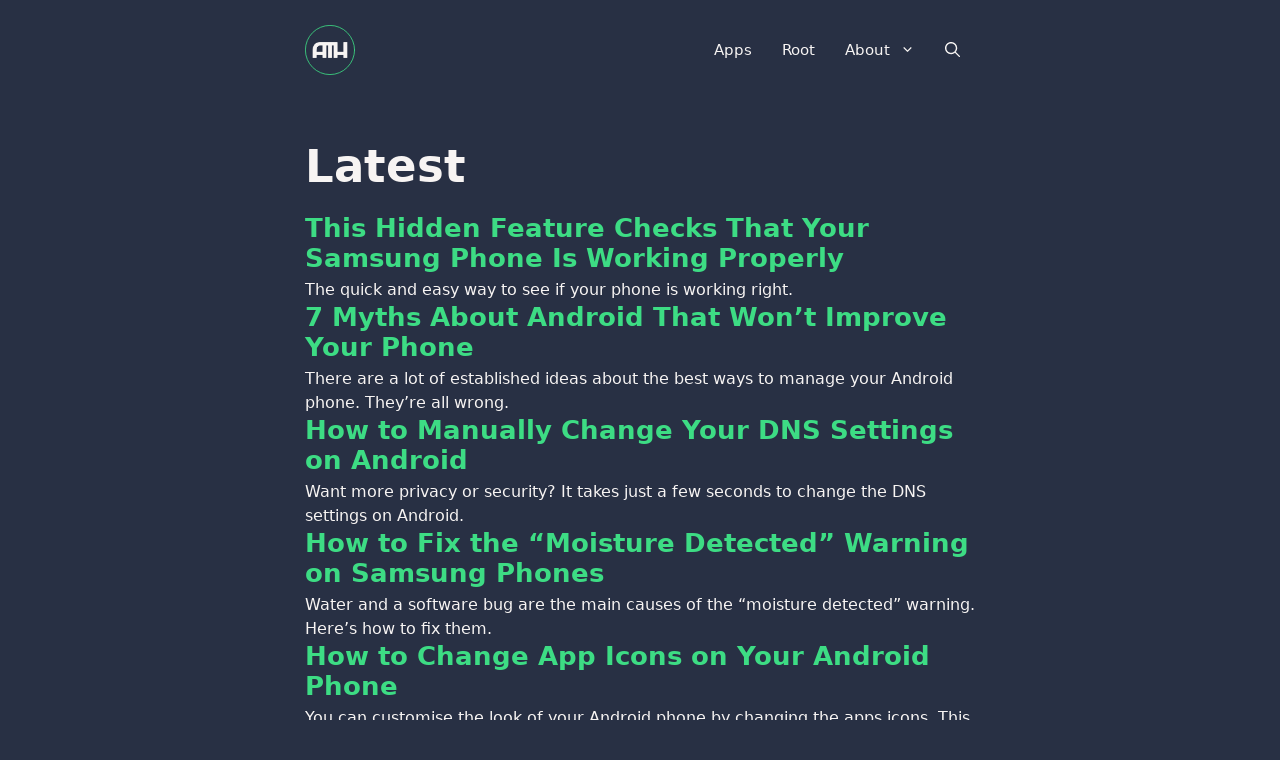

--- FILE ---
content_type: text/html; charset=UTF-8
request_url: https://www.androidtipsandhacks.com/
body_size: 13437
content:
<!DOCTYPE html><html lang="en-US"><head><meta charset="UTF-8"><meta name='robots' content='index, follow, max-image-preview:large, max-snippet:-1, max-video-preview:-1' /><style>img:is([sizes="auto" i], [sizes^="auto," i]) { contain-intrinsic-size: 3000px 1500px }</style><meta name="viewport" content="width=device-width, initial-scale=1"><link media="all" href="https://www.androidtipsandhacks.com/wp-content/cache/autoptimize/css/autoptimize_0bea4c486e283f1c1030eafd9c1f6449.css" rel="stylesheet"><title>Android Tips and Hacks</title><meta name="description" content="Latest          Previous  1 2 … 10  Next" /><link rel="canonical" href="https://www.androidtipsandhacks.com/" /><meta property="og:locale" content="en_US" /><meta property="og:type" content="website" /><meta property="og:title" content="Android Tips and Hacks" /><meta property="og:description" content="Latest          Previous  1 2 … 10  Next" /><meta property="og:url" content="https://www.androidtipsandhacks.com/" /><meta property="og:site_name" content="Android Tips and Hacks" /><meta property="article:publisher" content="http://www.facebook.com/androidtipsandhacks" /><meta property="article:modified_time" content="2025-08-13T17:06:18+00:00" /><meta name="twitter:card" content="summary_large_image" /><meta name="twitter:site" content="@androidtnh" /> <script type="application/ld+json" class="yoast-schema-graph">{"@context":"https://schema.org","@graph":[{"@type":"WebPage","@id":"https://www.androidtipsandhacks.com/","url":"https://www.androidtipsandhacks.com/","name":"Android Tips and Hacks","isPartOf":{"@id":"https://www.androidtipsandhacks.com/#website"},"about":{"@id":"https://www.androidtipsandhacks.com/#organization"},"datePublished":"2024-02-21T11:46:36+00:00","dateModified":"2025-08-13T17:06:18+00:00","description":"Latest Previous 1 2 … 10 Next","breadcrumb":{"@id":"https://www.androidtipsandhacks.com/#breadcrumb"},"inLanguage":"en-US","potentialAction":[{"@type":"ReadAction","target":["https://www.androidtipsandhacks.com/"]}]},{"@type":"BreadcrumbList","@id":"https://www.androidtipsandhacks.com/#breadcrumb","itemListElement":[{"@type":"ListItem","position":1,"name":"Home"}]},{"@type":"WebSite","@id":"https://www.androidtipsandhacks.com/#website","url":"https://www.androidtipsandhacks.com/","name":"Android Tips and Hacks","description":"The independent site for Android phone and tablet tips and hacks | Samsung Galaxy | Pixel | OnePlus | Xiaomi | Oppo | Root","publisher":{"@id":"https://www.androidtipsandhacks.com/#organization"},"potentialAction":[{"@type":"SearchAction","target":{"@type":"EntryPoint","urlTemplate":"https://www.androidtipsandhacks.com/?s={search_term_string}"},"query-input":{"@type":"PropertyValueSpecification","valueRequired":true,"valueName":"search_term_string"}}],"inLanguage":"en-US"},{"@type":"Organization","@id":"https://www.androidtipsandhacks.com/#organization","name":"Android Tips and Hacks","url":"https://www.androidtipsandhacks.com/","logo":{"@type":"ImageObject","inLanguage":"en-US","@id":"https://www.androidtipsandhacks.com/#/schema/logo/image/","url":"https://androidtipsandhacks.com/wp-content/uploads/2018/08/atnh_retina.png","contentUrl":"https://androidtipsandhacks.com/wp-content/uploads/2018/08/atnh_retina.png","width":318,"height":140,"caption":"Android Tips and Hacks"},"image":{"@id":"https://www.androidtipsandhacks.com/#/schema/logo/image/"},"sameAs":["http://www.facebook.com/androidtipsandhacks","https://x.com/androidtnh"]}]}</script> <link rel='dns-prefetch' href='//www.googletagmanager.com' /><link rel='dns-prefetch' href='//pagead2.googlesyndication.com' /><link href='https://fonts.gstatic.com' crossorigin='anonymous' rel='preconnect' /><link href='https://ajax.googleapis.com' rel='preconnect' /><link href='https://fonts.googleapis.com' rel='preconnect' /><link rel="alternate" type="application/rss+xml" title="Android Tips and Hacks &raquo; Feed" href="https://www.androidtipsandhacks.com/feed/" /><style id='classic-theme-styles-inline-css'>/*! This file is auto-generated */
.wp-block-button__link{color:#fff;background-color:#32373c;border-radius:9999px;box-shadow:none;text-decoration:none;padding:calc(.667em + 2px) calc(1.333em + 2px);font-size:1.125em}.wp-block-file__button{background:#32373c;color:#fff;text-decoration:none}</style><style id='global-styles-inline-css'>:root{--wp--preset--aspect-ratio--square: 1;--wp--preset--aspect-ratio--4-3: 4/3;--wp--preset--aspect-ratio--3-4: 3/4;--wp--preset--aspect-ratio--3-2: 3/2;--wp--preset--aspect-ratio--2-3: 2/3;--wp--preset--aspect-ratio--16-9: 16/9;--wp--preset--aspect-ratio--9-16: 9/16;--wp--preset--color--black: #000000;--wp--preset--color--cyan-bluish-gray: #abb8c3;--wp--preset--color--white: #ffffff;--wp--preset--color--pale-pink: #f78da7;--wp--preset--color--vivid-red: #cf2e2e;--wp--preset--color--luminous-vivid-orange: #ff6900;--wp--preset--color--luminous-vivid-amber: #fcb900;--wp--preset--color--light-green-cyan: #7bdcb5;--wp--preset--color--vivid-green-cyan: #00d084;--wp--preset--color--pale-cyan-blue: #8ed1fc;--wp--preset--color--vivid-cyan-blue: #0693e3;--wp--preset--color--vivid-purple: #9b51e0;--wp--preset--color--contrast: var(--contrast);--wp--preset--color--contrast-2: var(--contrast-2);--wp--preset--color--contrast-3: var(--contrast-3);--wp--preset--color--base: var(--base);--wp--preset--color--base-2: var(--base-2);--wp--preset--color--base-3: var(--base-3);--wp--preset--color--accent: var(--accent);--wp--preset--color--third-color: var(--third-color);--wp--preset--gradient--vivid-cyan-blue-to-vivid-purple: linear-gradient(135deg,rgba(6,147,227,1) 0%,rgb(155,81,224) 100%);--wp--preset--gradient--light-green-cyan-to-vivid-green-cyan: linear-gradient(135deg,rgb(122,220,180) 0%,rgb(0,208,130) 100%);--wp--preset--gradient--luminous-vivid-amber-to-luminous-vivid-orange: linear-gradient(135deg,rgba(252,185,0,1) 0%,rgba(255,105,0,1) 100%);--wp--preset--gradient--luminous-vivid-orange-to-vivid-red: linear-gradient(135deg,rgba(255,105,0,1) 0%,rgb(207,46,46) 100%);--wp--preset--gradient--very-light-gray-to-cyan-bluish-gray: linear-gradient(135deg,rgb(238,238,238) 0%,rgb(169,184,195) 100%);--wp--preset--gradient--cool-to-warm-spectrum: linear-gradient(135deg,rgb(74,234,220) 0%,rgb(151,120,209) 20%,rgb(207,42,186) 40%,rgb(238,44,130) 60%,rgb(251,105,98) 80%,rgb(254,248,76) 100%);--wp--preset--gradient--blush-light-purple: linear-gradient(135deg,rgb(255,206,236) 0%,rgb(152,150,240) 100%);--wp--preset--gradient--blush-bordeaux: linear-gradient(135deg,rgb(254,205,165) 0%,rgb(254,45,45) 50%,rgb(107,0,62) 100%);--wp--preset--gradient--luminous-dusk: linear-gradient(135deg,rgb(255,203,112) 0%,rgb(199,81,192) 50%,rgb(65,88,208) 100%);--wp--preset--gradient--pale-ocean: linear-gradient(135deg,rgb(255,245,203) 0%,rgb(182,227,212) 50%,rgb(51,167,181) 100%);--wp--preset--gradient--electric-grass: linear-gradient(135deg,rgb(202,248,128) 0%,rgb(113,206,126) 100%);--wp--preset--gradient--midnight: linear-gradient(135deg,rgb(2,3,129) 0%,rgb(40,116,252) 100%);--wp--preset--font-size--small: 13px;--wp--preset--font-size--medium: 20px;--wp--preset--font-size--large: 36px;--wp--preset--font-size--x-large: 42px;--wp--preset--spacing--20: 0.44rem;--wp--preset--spacing--30: 0.67rem;--wp--preset--spacing--40: 1rem;--wp--preset--spacing--50: 1.5rem;--wp--preset--spacing--60: 2.25rem;--wp--preset--spacing--70: 3.38rem;--wp--preset--spacing--80: 5.06rem;--wp--preset--shadow--natural: 6px 6px 9px rgba(0, 0, 0, 0.2);--wp--preset--shadow--deep: 12px 12px 50px rgba(0, 0, 0, 0.4);--wp--preset--shadow--sharp: 6px 6px 0px rgba(0, 0, 0, 0.2);--wp--preset--shadow--outlined: 6px 6px 0px -3px rgba(255, 255, 255, 1), 6px 6px rgba(0, 0, 0, 1);--wp--preset--shadow--crisp: 6px 6px 0px rgba(0, 0, 0, 1);}:where(.is-layout-flex){gap: 0.5em;}:where(.is-layout-grid){gap: 0.5em;}body .is-layout-flex{display: flex;}.is-layout-flex{flex-wrap: wrap;align-items: center;}.is-layout-flex > :is(*, div){margin: 0;}body .is-layout-grid{display: grid;}.is-layout-grid > :is(*, div){margin: 0;}:where(.wp-block-columns.is-layout-flex){gap: 2em;}:where(.wp-block-columns.is-layout-grid){gap: 2em;}:where(.wp-block-post-template.is-layout-flex){gap: 1.25em;}:where(.wp-block-post-template.is-layout-grid){gap: 1.25em;}.has-black-color{color: var(--wp--preset--color--black) !important;}.has-cyan-bluish-gray-color{color: var(--wp--preset--color--cyan-bluish-gray) !important;}.has-white-color{color: var(--wp--preset--color--white) !important;}.has-pale-pink-color{color: var(--wp--preset--color--pale-pink) !important;}.has-vivid-red-color{color: var(--wp--preset--color--vivid-red) !important;}.has-luminous-vivid-orange-color{color: var(--wp--preset--color--luminous-vivid-orange) !important;}.has-luminous-vivid-amber-color{color: var(--wp--preset--color--luminous-vivid-amber) !important;}.has-light-green-cyan-color{color: var(--wp--preset--color--light-green-cyan) !important;}.has-vivid-green-cyan-color{color: var(--wp--preset--color--vivid-green-cyan) !important;}.has-pale-cyan-blue-color{color: var(--wp--preset--color--pale-cyan-blue) !important;}.has-vivid-cyan-blue-color{color: var(--wp--preset--color--vivid-cyan-blue) !important;}.has-vivid-purple-color{color: var(--wp--preset--color--vivid-purple) !important;}.has-black-background-color{background-color: var(--wp--preset--color--black) !important;}.has-cyan-bluish-gray-background-color{background-color: var(--wp--preset--color--cyan-bluish-gray) !important;}.has-white-background-color{background-color: var(--wp--preset--color--white) !important;}.has-pale-pink-background-color{background-color: var(--wp--preset--color--pale-pink) !important;}.has-vivid-red-background-color{background-color: var(--wp--preset--color--vivid-red) !important;}.has-luminous-vivid-orange-background-color{background-color: var(--wp--preset--color--luminous-vivid-orange) !important;}.has-luminous-vivid-amber-background-color{background-color: var(--wp--preset--color--luminous-vivid-amber) !important;}.has-light-green-cyan-background-color{background-color: var(--wp--preset--color--light-green-cyan) !important;}.has-vivid-green-cyan-background-color{background-color: var(--wp--preset--color--vivid-green-cyan) !important;}.has-pale-cyan-blue-background-color{background-color: var(--wp--preset--color--pale-cyan-blue) !important;}.has-vivid-cyan-blue-background-color{background-color: var(--wp--preset--color--vivid-cyan-blue) !important;}.has-vivid-purple-background-color{background-color: var(--wp--preset--color--vivid-purple) !important;}.has-black-border-color{border-color: var(--wp--preset--color--black) !important;}.has-cyan-bluish-gray-border-color{border-color: var(--wp--preset--color--cyan-bluish-gray) !important;}.has-white-border-color{border-color: var(--wp--preset--color--white) !important;}.has-pale-pink-border-color{border-color: var(--wp--preset--color--pale-pink) !important;}.has-vivid-red-border-color{border-color: var(--wp--preset--color--vivid-red) !important;}.has-luminous-vivid-orange-border-color{border-color: var(--wp--preset--color--luminous-vivid-orange) !important;}.has-luminous-vivid-amber-border-color{border-color: var(--wp--preset--color--luminous-vivid-amber) !important;}.has-light-green-cyan-border-color{border-color: var(--wp--preset--color--light-green-cyan) !important;}.has-vivid-green-cyan-border-color{border-color: var(--wp--preset--color--vivid-green-cyan) !important;}.has-pale-cyan-blue-border-color{border-color: var(--wp--preset--color--pale-cyan-blue) !important;}.has-vivid-cyan-blue-border-color{border-color: var(--wp--preset--color--vivid-cyan-blue) !important;}.has-vivid-purple-border-color{border-color: var(--wp--preset--color--vivid-purple) !important;}.has-vivid-cyan-blue-to-vivid-purple-gradient-background{background: var(--wp--preset--gradient--vivid-cyan-blue-to-vivid-purple) !important;}.has-light-green-cyan-to-vivid-green-cyan-gradient-background{background: var(--wp--preset--gradient--light-green-cyan-to-vivid-green-cyan) !important;}.has-luminous-vivid-amber-to-luminous-vivid-orange-gradient-background{background: var(--wp--preset--gradient--luminous-vivid-amber-to-luminous-vivid-orange) !important;}.has-luminous-vivid-orange-to-vivid-red-gradient-background{background: var(--wp--preset--gradient--luminous-vivid-orange-to-vivid-red) !important;}.has-very-light-gray-to-cyan-bluish-gray-gradient-background{background: var(--wp--preset--gradient--very-light-gray-to-cyan-bluish-gray) !important;}.has-cool-to-warm-spectrum-gradient-background{background: var(--wp--preset--gradient--cool-to-warm-spectrum) !important;}.has-blush-light-purple-gradient-background{background: var(--wp--preset--gradient--blush-light-purple) !important;}.has-blush-bordeaux-gradient-background{background: var(--wp--preset--gradient--blush-bordeaux) !important;}.has-luminous-dusk-gradient-background{background: var(--wp--preset--gradient--luminous-dusk) !important;}.has-pale-ocean-gradient-background{background: var(--wp--preset--gradient--pale-ocean) !important;}.has-electric-grass-gradient-background{background: var(--wp--preset--gradient--electric-grass) !important;}.has-midnight-gradient-background{background: var(--wp--preset--gradient--midnight) !important;}.has-small-font-size{font-size: var(--wp--preset--font-size--small) !important;}.has-medium-font-size{font-size: var(--wp--preset--font-size--medium) !important;}.has-large-font-size{font-size: var(--wp--preset--font-size--large) !important;}.has-x-large-font-size{font-size: var(--wp--preset--font-size--x-large) !important;}
:where(.wp-block-post-template.is-layout-flex){gap: 1.25em;}:where(.wp-block-post-template.is-layout-grid){gap: 1.25em;}
:where(.wp-block-columns.is-layout-flex){gap: 2em;}:where(.wp-block-columns.is-layout-grid){gap: 2em;}
:root :where(.wp-block-pullquote){font-size: 1.5em;line-height: 1.6;}</style><style id='generate-style-inline-css'>@media (max-width:768px){}
.is-right-sidebar{width:30%;}.is-left-sidebar{width:30%;}.site-content .content-area{width:100%;}@media (max-width: 768px){.main-navigation .menu-toggle,.sidebar-nav-mobile:not(#sticky-placeholder){display:block;}.main-navigation ul,.gen-sidebar-nav,.main-navigation:not(.slideout-navigation):not(.toggled) .main-nav > ul,.has-inline-mobile-toggle #site-navigation .inside-navigation > *:not(.navigation-search):not(.main-nav){display:none;}.nav-align-right .inside-navigation,.nav-align-center .inside-navigation{justify-content:space-between;}.has-inline-mobile-toggle .mobile-menu-control-wrapper{display:flex;flex-wrap:wrap;}.has-inline-mobile-toggle .inside-header{flex-direction:row;text-align:left;flex-wrap:wrap;}.has-inline-mobile-toggle .header-widget,.has-inline-mobile-toggle #site-navigation{flex-basis:100%;}.nav-float-left .has-inline-mobile-toggle #site-navigation{order:10;}}
.dynamic-author-image-rounded{border-radius:100%;}.dynamic-featured-image, .dynamic-author-image{vertical-align:middle;}.one-container.blog .dynamic-content-template:not(:last-child), .one-container.archive .dynamic-content-template:not(:last-child){padding-bottom:0px;}.dynamic-entry-excerpt > p:last-child{margin-bottom:0px;}</style><style id='heateor_sss_frontend_css-inline-css'>.heateor_sss_button_instagram span.heateor_sss_svg,a.heateor_sss_instagram span.heateor_sss_svg{background:radial-gradient(circle at 30% 107%,#fdf497 0,#fdf497 5%,#fd5949 45%,#d6249f 60%,#285aeb 90%)}.heateor_sss_horizontal_sharing .heateor_sss_svg,.heateor_sss_standard_follow_icons_container .heateor_sss_svg{color:#F7F4F3;border-width:0px;border-style:solid;border-color:transparent}.heateor_sss_horizontal_sharing span.heateor_sss_svg:hover,.heateor_sss_standard_follow_icons_container span.heateor_sss_svg:hover{border-color:transparent;}.heateor_sss_vertical_sharing span.heateor_sss_svg,.heateor_sss_floating_follow_icons_container span.heateor_sss_svg{color:#fff;border-width:0px;border-style:solid;border-color:transparent;}.heateor_sss_vertical_sharing span.heateor_sss_svg:hover,.heateor_sss_floating_follow_icons_container span.heateor_sss_svg:hover{border-color:transparent;}@media screen and (max-width:783px) {.heateor_sss_vertical_sharing{display:none!important}}</style><link rel='stylesheet' id='generatepress-dynamic-css' href='https://www.androidtipsandhacks.com/wp-content/uploads/generatepress/style.min.css?ver=1755075608' media='all' /><link rel='stylesheet' id='generateblocks-css' href='https://www.androidtipsandhacks.com/wp-content/cache/autoptimize/css/autoptimize_single_b0c5dae9aabf4d3e7584407f084e4247.css?ver=1765381762' media='all' /> <script src="https://www.androidtipsandhacks.com/wp-includes/js/jquery/jquery.min.js?ver=3.7.1" id="jquery-core-js"></script> <link rel="https://api.w.org/" href="https://www.androidtipsandhacks.com/wp-json/" /><link rel="alternate" title="JSON" type="application/json" href="https://www.androidtipsandhacks.com/wp-json/wp/v2/pages/2065" /><link rel="EditURI" type="application/rsd+xml" title="RSD" href="https://www.androidtipsandhacks.com/xmlrpc.php?rsd" /><link rel='shortlink' href='https://www.androidtipsandhacks.com/' /><link rel="alternate" title="oEmbed (JSON)" type="application/json+oembed" href="https://www.androidtipsandhacks.com/wp-json/oembed/1.0/embed?url=https%3A%2F%2Fwww.androidtipsandhacks.com%2F" /><link rel="alternate" title="oEmbed (XML)" type="text/xml+oembed" href="https://www.androidtipsandhacks.com/wp-json/oembed/1.0/embed?url=https%3A%2F%2Fwww.androidtipsandhacks.com%2F&#038;format=xml" /><meta name="generator" content="Site Kit by Google 1.171.0" /><style type="text/css" id="simple-css-output">.site-logo img { width: 50px; height: 50px;}.wp-block-image, .wp-block-gallery { margin-bottom: 1.5em;}.dynamic-entry-excerpt { margin-top: 1.2em;}.is-layout-flex { flex-wrap: nowrap !important;}.wpcf7 input[type="text"],.wpcf7 input[type="email"],.wpcf7 textarea{ background-color: #F7F4F3;}.wpcf7 input[type="submit"]{ background-color: #3DDC84;}</style><meta name="google-adsense-platform-account" content="ca-host-pub-2644536267352236"><meta name="google-adsense-platform-domain" content="sitekit.withgoogle.com"><meta name="google-site-verification" content="_gNesJ5xabr9XQ-foMcB1bswGuf_LdFDgHUGihEZ-Uk" /><meta name="msvalidate.01" content="060D2438D9978BE1854B498E3BF1BA27" /><meta name="p:domain_verify" content="16595eec006bb67a2bb8882ee2de4969"/> <script async src="https://pagead2.googlesyndication.com/pagead/js/adsbygoogle.js?client=ca-pub-6849022536278092"
     crossorigin="anonymous"></script>  <script async src="https://www.googletagmanager.com/gtag/js?id=G-HHKN8JQYRT"></script> <script>window.dataLayer = window.dataLayer || [];
  function gtag(){dataLayer.push(arguments);}
  gtag('js', new Date());

  gtag('config', 'G-HHKN8JQYRT');</script>  <script async src="https://pagead2.googlesyndication.com/pagead/js/adsbygoogle.js?client=ca-pub-6849022536278092&amp;host=ca-host-pub-2644536267352236" crossorigin="anonymous"></script> <link rel="icon" href="https://www.androidtipsandhacks.com/wp-content/uploads/2024/02/cropped-android-tips-and-hacks-favicon-1-32x32.png" sizes="32x32" /><link rel="icon" href="https://www.androidtipsandhacks.com/wp-content/uploads/2024/02/cropped-android-tips-and-hacks-favicon-1-192x192.png" sizes="192x192" /><link rel="apple-touch-icon" href="https://www.androidtipsandhacks.com/wp-content/uploads/2024/02/cropped-android-tips-and-hacks-favicon-1-180x180.png" /><meta name="msapplication-TileImage" content="https://www.androidtipsandhacks.com/wp-content/uploads/2024/02/cropped-android-tips-and-hacks-favicon-1-270x270.png" /></head><body class="home wp-singular page-template-default page page-id-2065 wp-custom-logo wp-embed-responsive wp-theme-generatepress post-image-aligned-center sticky-menu-fade no-sidebar nav-float-right one-container header-aligned-left dropdown-hover" itemtype="https://schema.org/WebPage" itemscope> <a class="screen-reader-text skip-link" href="#content" title="Skip to content">Skip to content</a><header class="site-header grid-container has-inline-mobile-toggle" id="masthead" aria-label="Site"  itemtype="https://schema.org/WPHeader" itemscope><div class="inside-header"><div class="site-logo"> <a href="https://www.androidtipsandhacks.com/" rel="home"> <img  class="header-image is-logo-image" alt="Android Tips and Hacks" src="https://www.androidtipsandhacks.com/wp-content/uploads/2024/02/android-tips-and-hacks-logo.svg" srcset="https://www.androidtipsandhacks.com/wp-content/uploads/2024/02/android-tips-and-hacks-logo.svg 1x, https://androidtipsandhacks.com/wp-content/uploads/2024/02/android-tips-and-hacks-logo.svg 2x" width="100" height="100" /> </a></div><nav class="main-navigation mobile-menu-control-wrapper" id="mobile-menu-control-wrapper" aria-label="Mobile Toggle"><div class="menu-bar-items"> <span class="menu-bar-item"> <a href="#" role="button" aria-label="Open search" aria-haspopup="dialog" aria-controls="gp-search" data-gpmodal-trigger="gp-search"><span class="gp-icon icon-search"><svg viewBox="0 0 512 512" aria-hidden="true" xmlns="http://www.w3.org/2000/svg" width="1em" height="1em"><path fill-rule="evenodd" clip-rule="evenodd" d="M208 48c-88.366 0-160 71.634-160 160s71.634 160 160 160 160-71.634 160-160S296.366 48 208 48zM0 208C0 93.125 93.125 0 208 0s208 93.125 208 208c0 48.741-16.765 93.566-44.843 129.024l133.826 134.018c9.366 9.379 9.355 24.575-.025 33.941-9.379 9.366-24.575 9.355-33.941-.025L337.238 370.987C301.747 399.167 256.839 416 208 416 93.125 416 0 322.875 0 208z" /></svg><svg viewBox="0 0 512 512" aria-hidden="true" xmlns="http://www.w3.org/2000/svg" width="1em" height="1em"><path d="M71.029 71.029c9.373-9.372 24.569-9.372 33.942 0L256 222.059l151.029-151.03c9.373-9.372 24.569-9.372 33.942 0 9.372 9.373 9.372 24.569 0 33.942L289.941 256l151.03 151.029c9.372 9.373 9.372 24.569 0 33.942-9.373 9.372-24.569 9.372-33.942 0L256 289.941l-151.029 151.03c-9.373 9.372-24.569 9.372-33.942 0-9.372-9.373-9.372-24.569 0-33.942L222.059 256 71.029 104.971c-9.372-9.373-9.372-24.569 0-33.942z" /></svg></span></a> </span></div> <button data-nav="site-navigation" class="menu-toggle" aria-controls="primary-menu" aria-expanded="false"> <span class="gp-icon icon-menu-bars"><svg viewBox="0 0 512 512" aria-hidden="true" xmlns="http://www.w3.org/2000/svg" width="1em" height="1em"><path d="M0 96c0-13.255 10.745-24 24-24h464c13.255 0 24 10.745 24 24s-10.745 24-24 24H24c-13.255 0-24-10.745-24-24zm0 160c0-13.255 10.745-24 24-24h464c13.255 0 24 10.745 24 24s-10.745 24-24 24H24c-13.255 0-24-10.745-24-24zm0 160c0-13.255 10.745-24 24-24h464c13.255 0 24 10.745 24 24s-10.745 24-24 24H24c-13.255 0-24-10.745-24-24z" /></svg><svg viewBox="0 0 512 512" aria-hidden="true" xmlns="http://www.w3.org/2000/svg" width="1em" height="1em"><path d="M71.029 71.029c9.373-9.372 24.569-9.372 33.942 0L256 222.059l151.029-151.03c9.373-9.372 24.569-9.372 33.942 0 9.372 9.373 9.372 24.569 0 33.942L289.941 256l151.03 151.029c9.372 9.373 9.372 24.569 0 33.942-9.373 9.372-24.569 9.372-33.942 0L256 289.941l-151.029 151.03c-9.373 9.372-24.569 9.372-33.942 0-9.372-9.373-9.372-24.569 0-33.942L222.059 256 71.029 104.971c-9.372-9.373-9.372-24.569 0-33.942z" /></svg></span><span class="screen-reader-text">Menu</span> </button></nav><nav class="main-navigation has-menu-bar-items sub-menu-right" id="site-navigation" aria-label="Primary"  itemtype="https://schema.org/SiteNavigationElement" itemscope><div class="inside-navigation grid-container"> <button class="menu-toggle" aria-controls="primary-menu" aria-expanded="false"> <span class="gp-icon icon-menu-bars"><svg viewBox="0 0 512 512" aria-hidden="true" xmlns="http://www.w3.org/2000/svg" width="1em" height="1em"><path d="M0 96c0-13.255 10.745-24 24-24h464c13.255 0 24 10.745 24 24s-10.745 24-24 24H24c-13.255 0-24-10.745-24-24zm0 160c0-13.255 10.745-24 24-24h464c13.255 0 24 10.745 24 24s-10.745 24-24 24H24c-13.255 0-24-10.745-24-24zm0 160c0-13.255 10.745-24 24-24h464c13.255 0 24 10.745 24 24s-10.745 24-24 24H24c-13.255 0-24-10.745-24-24z" /></svg><svg viewBox="0 0 512 512" aria-hidden="true" xmlns="http://www.w3.org/2000/svg" width="1em" height="1em"><path d="M71.029 71.029c9.373-9.372 24.569-9.372 33.942 0L256 222.059l151.029-151.03c9.373-9.372 24.569-9.372 33.942 0 9.372 9.373 9.372 24.569 0 33.942L289.941 256l151.03 151.029c9.372 9.373 9.372 24.569 0 33.942-9.373 9.372-24.569 9.372-33.942 0L256 289.941l-151.029 151.03c-9.373 9.372-24.569 9.372-33.942 0-9.372-9.373-9.372-24.569 0-33.942L222.059 256 71.029 104.971c-9.372-9.373-9.372-24.569 0-33.942z" /></svg></span><span class="screen-reader-text">Menu</span> </button><div id="primary-menu" class="main-nav"><ul id="menu-2nd-menu" class=" menu sf-menu"><li id="menu-item-2095" class="menu-item menu-item-type-taxonomy menu-item-object-category menu-item-2095"><a href="https://www.androidtipsandhacks.com/category/android-apps/">Apps</a></li><li id="menu-item-2096" class="menu-item menu-item-type-taxonomy menu-item-object-category menu-item-2096"><a href="https://www.androidtipsandhacks.com/category/root/">Root</a></li><li id="menu-item-1923" class="menu-item menu-item-type-post_type menu-item-object-page menu-item-has-children menu-item-1923"><a href="https://www.androidtipsandhacks.com/about/">About<span role="presentation" class="dropdown-menu-toggle"><span class="gp-icon icon-arrow"><svg viewBox="0 0 330 512" aria-hidden="true" xmlns="http://www.w3.org/2000/svg" width="1em" height="1em"><path d="M305.913 197.085c0 2.266-1.133 4.815-2.833 6.514L171.087 335.593c-1.7 1.7-4.249 2.832-6.515 2.832s-4.815-1.133-6.515-2.832L26.064 203.599c-1.7-1.7-2.832-4.248-2.832-6.514s1.132-4.816 2.832-6.515l14.162-14.163c1.7-1.699 3.966-2.832 6.515-2.832 2.266 0 4.815 1.133 6.515 2.832l111.316 111.317 111.316-111.317c1.7-1.699 4.249-2.832 6.515-2.832s4.815 1.133 6.515 2.832l14.162 14.163c1.7 1.7 2.833 4.249 2.833 6.515z" /></svg></span></span></a><ul class="sub-menu"><li id="menu-item-1924" class="menu-item menu-item-type-post_type menu-item-object-page menu-item-1924"><a href="https://www.androidtipsandhacks.com/about/contact/">Contact Android Tips &#038; Hacks</a></li></ul></li></ul></div><div class="menu-bar-items"> <span class="menu-bar-item"> <a href="#" role="button" aria-label="Open search" aria-haspopup="dialog" aria-controls="gp-search" data-gpmodal-trigger="gp-search"><span class="gp-icon icon-search"><svg viewBox="0 0 512 512" aria-hidden="true" xmlns="http://www.w3.org/2000/svg" width="1em" height="1em"><path fill-rule="evenodd" clip-rule="evenodd" d="M208 48c-88.366 0-160 71.634-160 160s71.634 160 160 160 160-71.634 160-160S296.366 48 208 48zM0 208C0 93.125 93.125 0 208 0s208 93.125 208 208c0 48.741-16.765 93.566-44.843 129.024l133.826 134.018c9.366 9.379 9.355 24.575-.025 33.941-9.379 9.366-24.575 9.355-33.941-.025L337.238 370.987C301.747 399.167 256.839 416 208 416 93.125 416 0 322.875 0 208z" /></svg><svg viewBox="0 0 512 512" aria-hidden="true" xmlns="http://www.w3.org/2000/svg" width="1em" height="1em"><path d="M71.029 71.029c9.373-9.372 24.569-9.372 33.942 0L256 222.059l151.029-151.03c9.373-9.372 24.569-9.372 33.942 0 9.372 9.373 9.372 24.569 0 33.942L289.941 256l151.03 151.029c9.372 9.373 9.372 24.569 0 33.942-9.373 9.372-24.569 9.372-33.942 0L256 289.941l-151.029 151.03c-9.373 9.372-24.569 9.372-33.942 0-9.372-9.373-9.372-24.569 0-33.942L222.059 256 71.029 104.971c-9.372-9.373-9.372-24.569 0-33.942z" /></svg></span></a> </span></div></div></nav></div></header><div class="site grid-container container hfeed" id="page"><div class="site-content" id="content"><div class="content-area" id="primary"><main class="site-main" id="main"><article id="post-2065" class="post-2065 page type-page status-publish" itemtype="https://schema.org/CreativeWork" itemscope><div class="inside-article"><div class="entry-content" itemprop="text"><h2 class="wp-block-heading" style="font-size:2.8em;text-transform:none">Latest</h2><div class="gb-container gb-container-dc650e08"><div class="gb-grid-wrapper gb-grid-wrapper-6cef28be gb-query-loop-wrapper"><div class="gb-grid-column gb-grid-column-2f5fb24e gb-query-loop-item post-2235 post type-post status-publish format-standard hentry category-android category-galaxy tag-hardware tag-hidden-features tag-samsung-galaxy tag-troubleshooting"><div class="gb-container gb-container-2f5fb24e"><h2 class="gb-headline gb-headline-3fdd5cb1 gb-headline-text"><a href="https://www.androidtipsandhacks.com/galaxy/this-hidden-feature-checks-that-your-samsung-phone-is-working-properly/">This Hidden Feature Checks That Your Samsung Phone Is Working Properly</a></h2><div class="gb-headline gb-headline-392890b0 gb-headline-text">The quick and easy way to see if your phone is working right.</div></div></div><div class="gb-grid-column gb-grid-column-2f5fb24e gb-query-loop-item post-2231 post type-post status-publish format-standard hentry category-android category-beginner category-intermediate category-root tag-antivirus tag-play-store tag-ram tag-root-2 tag-task-killer"><div class="gb-container gb-container-2f5fb24e"><h2 class="gb-headline gb-headline-3fdd5cb1 gb-headline-text"><a href="https://www.androidtipsandhacks.com/android/myths-about-android-that-wont-improve-your-phone/">7 Myths About Android That Won&#8217;t Improve Your Phone</a></h2><div class="gb-headline gb-headline-392890b0 gb-headline-text">There are a lot of established ideas about the best ways to manage your Android phone. They&#8217;re all wrong.</div></div></div><div class="gb-grid-column gb-grid-column-2f5fb24e gb-query-loop-item post-2215 post type-post status-publish format-standard hentry category-android category-intermediate category-moto category-galaxy tag-browsing tag-dns tag-play-store"><div class="gb-container gb-container-2f5fb24e"><h2 class="gb-headline gb-headline-3fdd5cb1 gb-headline-text"><a href="https://www.androidtipsandhacks.com/android/how-to-manually-change-your-dns-settings-on-android/">How to Manually Change Your DNS Settings on Android</a></h2><div class="gb-headline gb-headline-392890b0 gb-headline-text">Want more privacy or security? It takes just a few seconds to change the DNS settings on Android.</div></div></div><div class="gb-grid-column gb-grid-column-2f5fb24e gb-query-loop-item post-2191 post type-post status-publish format-standard hentry category-android category-galaxy tag-bug tag-galaxy-s23 tag-galaxy-s24 tag-samsung-galaxy"><div class="gb-container gb-container-2f5fb24e"><h2 class="gb-headline gb-headline-3fdd5cb1 gb-headline-text"><a href="https://www.androidtipsandhacks.com/galaxy/how-to-fix-the-moisture-detected-warning-on-samsung-phones/">How to Fix the &#8220;Moisture Detected&#8221; Warning on Samsung Phones</a></h2><div class="gb-headline gb-headline-392890b0 gb-headline-text">Water and a software bug are the main causes of the &#8220;moisture detected&#8221; warning. Here&#8217;s how to fix them.</div></div></div><div class="gb-grid-column gb-grid-column-2f5fb24e gb-query-loop-item post-145 post type-post status-publish format-standard has-post-thumbnail hentry category-android category-htc-one category-intermediate category-lg category-moto category-nexus category-galaxy category-xperia tag-app tag-customise tag-icons tag-personalise"><div class="gb-container gb-container-2f5fb24e"><h2 class="gb-headline gb-headline-3fdd5cb1 gb-headline-text"><a href="https://www.androidtipsandhacks.com/android/change-app-icons-android-phone/">How to Change App Icons on Your Android Phone</a></h2><div class="gb-headline gb-headline-392890b0 gb-headline-text">You can customise the look of your Android phone by changing the apps icons. This tutorial shows you how to give your device the personal touch.</div></div></div><div class="gb-grid-column gb-grid-column-2f5fb24e gb-query-loop-item post-1180 post type-post status-publish format-standard has-post-thumbnail hentry category-android category-root tag-cwm tag-nandroid tag-recovery tag-twrp"><div class="gb-container gb-container-2f5fb24e"><h2 class="gb-headline gb-headline-3fdd5cb1 gb-headline-text"><a href="https://www.androidtipsandhacks.com/root/twrp-the-complete-guide-to-using-recovery-on-android/">TWRP: the Complete Guide to Using Recovery on Android</a></h2><div class="gb-headline gb-headline-392890b0 gb-headline-text">Flash, hack and tweak safely with TWRP recovery. We&#8217;ll show you how to flash ROMs, create backups and recovery from errors in this complete guide.</div></div></div><div class="gb-grid-column gb-grid-column-2f5fb24e gb-query-loop-item post-1318 post type-post status-publish format-standard has-post-thumbnail hentry category-android category-android-apps category-galaxy tag-note-4 tag-note3 tag-s-pen"><div class="gb-container gb-container-2f5fb24e"><h2 class="gb-headline gb-headline-3fdd5cb1 gb-headline-text"><a href="https://www.androidtipsandhacks.com/android/10-best-apps-work-s-pen-note-4-galaxy-note-devices/">The 10 Best S Pen Apps for Samsung Galaxy Smartphones</a></h2><div class="gb-headline gb-headline-392890b0 gb-headline-text">We round up the best S Pen apps for Samsung Galaxy S Ultra smartphones and high end Samsung tablets.</div></div></div><div class="gb-grid-column gb-grid-column-2f5fb24e gb-query-loop-item post-1857 post type-post status-publish format-standard has-post-thumbnail hentry category-android category-android-apps category-chromecast tag-chromecast tag-kodi"><div class="gb-container gb-container-2f5fb24e"><h2 class="gb-headline gb-headline-3fdd5cb1 gb-headline-text"><a href="https://www.androidtipsandhacks.com/android/stream-kodi-chromecast-android-phone/">Stream Kodi to Chromecast on Your Android Phone</a></h2><div class="gb-headline gb-headline-392890b0 gb-headline-text">It&#8217;s possible to stream from Kodi to Chromecast with just a few simple tweaks. Get it set up here.</div></div></div><div class="gb-grid-column gb-grid-column-2f5fb24e gb-query-loop-item post-1480 post type-post status-publish format-standard has-post-thumbnail hentry category-android category-android-apps tag-galaxy-tab tag-kindle-fire tag-nexus-7 tag-tablet tag-tablet-apps"><div class="gb-container gb-container-2f5fb24e"><h2 class="gb-headline gb-headline-3fdd5cb1 gb-headline-text"><a href="https://www.androidtipsandhacks.com/android/23-essential-android-tablet-apps/">23 Essential Android Tablet Apps That You Should Install First</a></h2><div class="gb-headline gb-headline-392890b0 gb-headline-text">We look at the best apps for Android tablets like the Samsung Galaxy Tab range or the Pixel tablet. These essential apps will get you started with everything you need.</div></div></div><div class="gb-grid-column gb-grid-column-2f5fb24e gb-query-loop-item post-1704 post type-post status-publish format-standard has-post-thumbnail hentry category-android category-lollipop category-root tag-android-lollipop tag-xposed"><div class="gb-container gb-container-2f5fb24e"><h2 class="gb-headline gb-headline-3fdd5cb1 gb-headline-text"><a href="https://www.androidtipsandhacks.com/root/install-xposed-framework-lollipop-safely/">How to Install the Xposed Framework on Android Safely</a></h2><div class="gb-headline gb-headline-392890b0 gb-headline-text">The Xposed Framework is now compatible with Lollipop! It&#8217;s only available in an alpha version so far, and installing it can be difficult. In this guide we&#8217;ll show you how to get Xposed on your Android 5.1 device safely.</div></div></div><div class="gb-grid-column gb-grid-column-2f5fb24e gb-query-loop-item post-1736 post type-post status-publish format-standard has-post-thumbnail hentry category-android category-beginner category-htc-one category-intermediate category-lg category-lollipop category-moto category-nexus category-galaxy category-xperia tag-battery tag-battery-life tag-brightness tag-screen tag-wifi"><div class="gb-container gb-container-2f5fb24e"><h2 class="gb-headline gb-headline-3fdd5cb1 gb-headline-text"><a href="https://www.androidtipsandhacks.com/android/improve-android-battery-life/">5 Ways to Instantly Improve Android&#8217;s Battery Life</a></h2><div class="gb-headline gb-headline-392890b0 gb-headline-text">These simple tips will instantly improve the battery life on your Android phone or tablet. Read on to keep your device up an running for longer.</div></div></div><div class="gb-grid-column gb-grid-column-2f5fb24e gb-query-loop-item post-1752 post type-post status-publish format-standard has-post-thumbnail hentry category-android category-android-apps tag-kodi tag-netflix tag-streaming tag-xbmc"><div class="gb-container gb-container-2f5fb24e"><h2 class="gb-headline gb-headline-3fdd5cb1 gb-headline-text"><a href="https://www.androidtipsandhacks.com/android/get-started-with-the-xbmc-android-app/">Get Started With Kodi for Android</a></h2><div class="gb-headline gb-headline-392890b0 gb-headline-text">Read on to find out how to get started with this awesome media player.</div></div></div><div class="gb-grid-column gb-grid-column-2f5fb24e gb-query-loop-item post-1815 post type-post status-publish format-standard has-post-thumbnail hentry category-android category-chromecast category-marshmallow tag-audio tag-chromecast tag-spotify"><div class="gb-container gb-container-2f5fb24e"><h2 class="gb-headline gb-headline-3fdd5cb1 gb-headline-text"><a href="https://www.androidtipsandhacks.com/android/what-is-chromecast-audio/">What is Chromecast Audio?</a></h2><div class="gb-headline gb-headline-392890b0 gb-headline-text">Chromecast Audio is a new music streaming device from Google. But what exactly does it do and why would you want it? We find out.</div></div></div><div class="gb-grid-column gb-grid-column-2f5fb24e gb-query-loop-item post-1694 post type-post status-publish format-standard has-post-thumbnail hentry category-android category-chromecast tag-chromecast tag-free-gift"><div class="gb-container gb-container-2f5fb24e"><h2 class="gb-headline gb-headline-3fdd5cb1 gb-headline-text"><a href="https://www.androidtipsandhacks.com/android/check-chromecast-free-gifts-special-offers/">How to Check for Chromecast Free Gifts and Special Offers</a></h2><div class="gb-headline gb-headline-392890b0 gb-headline-text">Chromecast users can claim regular free gifts and special offers from Google. In this tutorial we&#8217;ll show you how to check what is available to you and how to claim it.</div></div></div><div class="gb-grid-column gb-grid-column-2f5fb24e gb-query-loop-item post-1628 post type-post status-publish format-standard has-post-thumbnail hentry category-android category-android-apps category-htc-one category-lg category-lollipop category-moto category-nexus category-galaxy category-xperia tag-chrome tag-experimental tag-flags tag-hidden-features tag-reader-mode"><div class="gb-container gb-container-2f5fb24e"><h2 class="gb-headline gb-headline-3fdd5cb1 gb-headline-text"><a href="https://www.androidtipsandhacks.com/android/enable-the-experimental-reader-mode-in-the-chrome-browser/">Enable the Experimental Reader Mode in the Chrome Browser</a></h2><div class="gb-headline gb-headline-392890b0 gb-headline-text">The Chrome browser for Android is full of hidden features. Some will eventually become a major part of the browser; many will remain hidden, accessible only by enthusiasts and power users. The awesome Reader Mode feature will almost certainly end up in the former camp, but for now remains experimental. Reader Mode works on the &#8230; <a title="Enable the Experimental Reader Mode in the Chrome Browser" class="read-more" href="https://www.androidtipsandhacks.com/android/enable-the-experimental-reader-mode-in-the-chrome-browser/" aria-label="Read more about Enable the Experimental Reader Mode in the Chrome Browser">Read more</a></div></div></div></div><div class="gb-container gb-container-573fc609 gb-query-loop-pagination"> <span class="gb-button gb-button-caeea81d gb-button-text page-numbers gb-block-is-current" aria-current="page">1</span><a class="gb-button gb-button-caeea81d gb-button-text page-numbers" href="?query-f3fbc529-page=2">2</a><a class="gb-button gb-button-caeea81d gb-button-text page-numbers" href="?query-f3fbc529-page=3">3</a><span class="gb-button gb-button-caeea81d gb-button-text page-numbers dots">…</span><a class="gb-button gb-button-caeea81d gb-button-text page-numbers" href="?query-f3fbc529-page=7">7</a> <a class="gb-button gb-button-95504e07 gb-button-text" href="/?query-f3fbc529-page=2">Next</a></div></div></div></div></article><div class="amazon-box"><div id="amzn-assoc-ad-38fc077e-9285-42c1-8e81-94103df2016c"></div><script async src="//z-na.amazon-adsystem.com/widgets/onejs?MarketPlace=US&adInstanceId=38fc077e-9285-42c1-8e81-94103df2016c"></script> </div></main></div></div></div><div class="site-footer"><footer class="site-info" aria-label="Site"  itemtype="https://schema.org/WPFooter" itemscope><div class="inside-site-info grid-container"><div class="copyright-bar"><div><a href="https://androidtipsandhacks.com/about/">About</a> | <a href="http://androidtipsandhacks.com/privacy-policy/">Privacy Policy</a> | <a href="http://androidtipsandhacks.com/terms-use/">Terms of Use</a></div><div>&copy; Android Tips and Hacks 2014-2026</div></div></div></footer></div> <script type="speculationrules">{"prefetch":[{"source":"document","where":{"and":[{"href_matches":"\/*"},{"not":{"href_matches":["\/wp-*.php","\/wp-admin\/*","\/wp-content\/uploads\/*","\/wp-content\/*","\/wp-content\/plugins\/*","\/wp-content\/themes\/generatepress\/*","\/*\\?(.+)"]}},{"not":{"selector_matches":"a[rel~=\"nofollow\"]"}},{"not":{"selector_matches":".no-prefetch, .no-prefetch a"}}]},"eagerness":"conservative"}]}</script> <a rel="nofollow" style="display:none" href="https://www.androidtipsandhacks.com/?blackhole=3f51961dc4" title="Do NOT follow this link or you will be banned from the site!">Android Tips and Hacks</a> <script id="generate-a11y">!function(){"use strict";if("querySelector"in document&&"addEventListener"in window){var e=document.body;e.addEventListener("pointerdown",(function(){e.classList.add("using-mouse")}),{passive:!0}),e.addEventListener("keydown",(function(){e.classList.remove("using-mouse")}),{passive:!0})}}();</script> <div class="gp-modal gp-search-modal" id="gp-search" role="dialog" aria-modal="true" aria-label="Search"><div class="gp-modal__overlay" tabindex="-1" data-gpmodal-close><div class="gp-modal__container"><form role="search" method="get" class="search-modal-form" action="https://www.androidtipsandhacks.com/"> <label for="search-modal-input" class="screen-reader-text">Search for:</label><div class="search-modal-fields"> <input id="search-modal-input" type="search" class="search-field" placeholder="Search &hellip;" value="" name="s" /> <button aria-label="Search"><span class="gp-icon icon-search"><svg viewBox="0 0 512 512" aria-hidden="true" xmlns="http://www.w3.org/2000/svg" width="1em" height="1em"><path fill-rule="evenodd" clip-rule="evenodd" d="M208 48c-88.366 0-160 71.634-160 160s71.634 160 160 160 160-71.634 160-160S296.366 48 208 48zM0 208C0 93.125 93.125 0 208 0s208 93.125 208 208c0 48.741-16.765 93.566-44.843 129.024l133.826 134.018c9.366 9.379 9.355 24.575-.025 33.941-9.379 9.366-24.575 9.355-33.941-.025L337.238 370.987C301.747 399.167 256.839 416 208 416 93.125 416 0 322.875 0 208z" /></svg></span></button></div></form></div></div></div> <script>(function(i,s,o,g,r,a,m){i['GoogleAnalyticsObject']=r;i[r]=i[r]||function(){
  (i[r].q=i[r].q||[]).push(arguments)},i[r].l=1*new Date();a=s.createElement(o),
  m=s.getElementsByTagName(o)[0];a.async=1;a.src=g;m.parentNode.insertBefore(a,m)
  })(window,document,'script','//www.google-analytics.com/analytics.js','ga');

  ga('create', 'UA-52549911-1', 'auto');
  ga('send', 'pageview');</script> <div id="amzn-assoc-ad-4e0c1a2e-09fe-4663-bddc-045d7b691f46"></div><script async src="//z-na.amazon-adsystem.com/widgets/onejs?MarketPlace=US&adInstanceId=4e0c1a2e-09fe-4663-bddc-045d7b691f46"></script><script src="https://www.androidtipsandhacks.com/wp-includes/js/dist/hooks.min.js?ver=4d63a3d491d11ffd8ac6" id="wp-hooks-js"></script> <script src="https://www.androidtipsandhacks.com/wp-includes/js/dist/i18n.min.js?ver=5e580eb46a90c2b997e6" id="wp-i18n-js"></script> <script id="wp-i18n-js-after">wp.i18n.setLocaleData( { 'text direction\u0004ltr': [ 'ltr' ] } );</script> <script id="contact-form-7-js-before">var wpcf7 = {
    "api": {
        "root": "https:\/\/www.androidtipsandhacks.com\/wp-json\/",
        "namespace": "contact-form-7\/v1"
    }
};</script> <!--[if lte IE 11]> <script src="https://www.androidtipsandhacks.com/wp-content/themes/generatepress/assets/js/classList.min.js?ver=3.6.0" id="generate-classlist-js"></script> <![endif]--> <script id="generate-menu-js-before">var generatepressMenu = {"toggleOpenedSubMenus":true,"openSubMenuLabel":"Open Sub-Menu","closeSubMenuLabel":"Close Sub-Menu"};</script> <script id="heateor_sss_sharing_js-js-before">function heateorSssLoadEvent(e) {var t=window.onload;if (typeof window.onload!="function") {window.onload=e}else{window.onload=function() {t();e()}}};	var heateorSssSharingAjaxUrl = 'https://www.androidtipsandhacks.com/wp-admin/admin-ajax.php', heateorSssCloseIconPath = 'https://www.androidtipsandhacks.com/wp-content/plugins/sassy-social-share/public/../images/close.png', heateorSssPluginIconPath = 'https://www.androidtipsandhacks.com/wp-content/plugins/sassy-social-share/public/../images/logo.png', heateorSssHorizontalSharingCountEnable = 0, heateorSssVerticalSharingCountEnable = 0, heateorSssSharingOffset = -10; var heateorSssMobileStickySharingEnabled = 0;var heateorSssCopyLinkMessage = "Link copied.";var heateorSssUrlCountFetched = [], heateorSssSharesText = 'Shares', heateorSssShareText = 'Share';function heateorSssPopup(e) {window.open(e,"popUpWindow","height=400,width=600,left=400,top=100,resizable,scrollbars,toolbar=0,personalbar=0,menubar=no,location=no,directories=no,status")}</script> <script defer src="https://www.androidtipsandhacks.com/wp-content/cache/autoptimize/js/autoptimize_66b2476145cfa88b705b33e869246879.js"></script></body></html>

--- FILE ---
content_type: text/html; charset=utf-8
request_url: https://www.google.com/recaptcha/api2/aframe
body_size: 264
content:
<!DOCTYPE HTML><html><head><meta http-equiv="content-type" content="text/html; charset=UTF-8"></head><body><script nonce="98maunn8WGa1JIaMqJnEhw">/** Anti-fraud and anti-abuse applications only. See google.com/recaptcha */ try{var clients={'sodar':'https://pagead2.googlesyndication.com/pagead/sodar?'};window.addEventListener("message",function(a){try{if(a.source===window.parent){var b=JSON.parse(a.data);var c=clients[b['id']];if(c){var d=document.createElement('img');d.src=c+b['params']+'&rc='+(localStorage.getItem("rc::a")?sessionStorage.getItem("rc::b"):"");window.document.body.appendChild(d);sessionStorage.setItem("rc::e",parseInt(sessionStorage.getItem("rc::e")||0)+1);localStorage.setItem("rc::h",'1769875268277');}}}catch(b){}});window.parent.postMessage("_grecaptcha_ready", "*");}catch(b){}</script></body></html>

--- FILE ---
content_type: text/css
request_url: https://www.androidtipsandhacks.com/wp-content/cache/autoptimize/css/autoptimize_single_b0c5dae9aabf4d3e7584407f084e4247.css?ver=1765381762
body_size: 319
content:
.gb-container-dc650e08{flex-direction:row;padding-bottom:40px}.gb-grid-wrapper>.gb-grid-column-2f5fb24e{width:100%}.gb-container-573fc609{display:flex;margin-top:20px}.gb-grid-wrapper>.gb-grid-column-d26995d9{width:20%}.gb-container-eeaaac64{text-align:center}.gb-grid-wrapper>.gb-grid-column-eeaaac64{width:60%}.gb-grid-wrapper>.gb-grid-column-a4335247{width:20%}.gb-grid-wrapper-6cef28be{display:flex;flex-wrap:wrap;row-gap:40px}.gb-grid-wrapper-6cef28be>.gb-grid-column{box-sizing:border-box}.gb-grid-wrapper-9954d3b4{display:flex;flex-wrap:wrap}.gb-grid-wrapper-9954d3b4>.gb-grid-column{box-sizing:border-box}h2.gb-headline-3fdd5cb1{display:flex;align-items:center;column-gap:.5em;font-size:1.6em;margin-bottom:5px}.gb-query-loop-pagination a.gb-button-b9b7ac8b{display:inline-flex;padding-top:15px;padding-right:20px;padding-bottom:15px;color:#fff;text-decoration:none}.gb-query-loop-pagination a.gb-button-b9b7ac8b:hover,.gb-query-loop-pagination a.gb-button-b9b7ac8b:active,.gb-query-loop-pagination a.gb-button-b9b7ac8b:focus{color:#fff}.gb-query-loop-pagination .gb-button-caeea81d{display:inline-flex;padding:15px 20px;color:#fff;text-decoration:none}.gb-query-loop-pagination .gb-button-caeea81d:hover,.gb-query-loop-pagination .gb-button-caeea81d:active,.gb-query-loop-pagination .gb-button-caeea81d:focus{color:#fff}.gb-query-loop-pagination a.gb-button-95504e07{display:inline-flex;padding:15px 20px;color:#fff;text-decoration:none}.gb-query-loop-pagination a.gb-button-95504e07:hover,.gb-query-loop-pagination a.gb-button-95504e07:active,.gb-query-loop-pagination a.gb-button-95504e07:focus{color:#fff}@media (max-width:1024px){h2.gb-headline-3fdd5cb1{align-items:center;font-size:1.6em}}@media (max-width:767px){.gb-grid-wrapper>.gb-grid-column-d26995d9{width:100%}.gb-grid-wrapper>.gb-grid-column-eeaaac64{width:100%}.gb-grid-wrapper>.gb-grid-column-a4335247{width:100%}}:root{--gb-container-width:750px}.gb-container .wp-block-image img{vertical-align:middle}.gb-grid-wrapper .wp-block-image{margin-bottom:0}.gb-highlight{background:0 0}.gb-shape{line-height:0}

--- FILE ---
content_type: text/plain
request_url: https://www.google-analytics.com/j/collect?v=1&_v=j102&a=107670654&t=pageview&_s=1&dl=https%3A%2F%2Fwww.androidtipsandhacks.com%2F&ul=en-us%40posix&dt=Android%20Tips%20and%20Hacks&sr=1280x720&vp=1280x720&_u=IADAAEABAAAAACAAI~&jid=1745779486&gjid=673090870&cid=597627001.1769875268&tid=UA-52549911-1&_gid=342419239.1769875268&_r=1&_slc=1&z=471662790
body_size: -577
content:
2,cG-HHKN8JQYRT

--- FILE ---
content_type: image/svg+xml
request_url: https://www.androidtipsandhacks.com/wp-content/uploads/2024/02/android-tips-and-hacks-logo.svg
body_size: 13257
content:
<?xml version="1.0" encoding="UTF-8" standalone="no"?>
<svg xmlns="http://www.w3.org/2000/svg" xmlns:xlink="http://www.w3.org/1999/xlink" xmlns:serif="http://www.serif.com/" width="100%" height="100%" viewBox="0 0 2784 2784" version="1.1" xml:space="preserve" style="fill-rule:evenodd;clip-rule:evenodd;stroke-linecap:round;stroke-linejoin:round;stroke-miterlimit:1.5;">
  <use xlink:href="#_Image1" x="427" y="949.833" width="1928px" height="884px"></use>
  <circle cx="1391.67" cy="1391.67" r="1368.75" style="fill:none;stroke:#3ddc84;stroke-width:45.83px;"></circle>
  <defs>
    <image id="_Image1" width="1928px" height="884px" xlink:href="[data-uri]"></image>
  </defs>
</svg>
